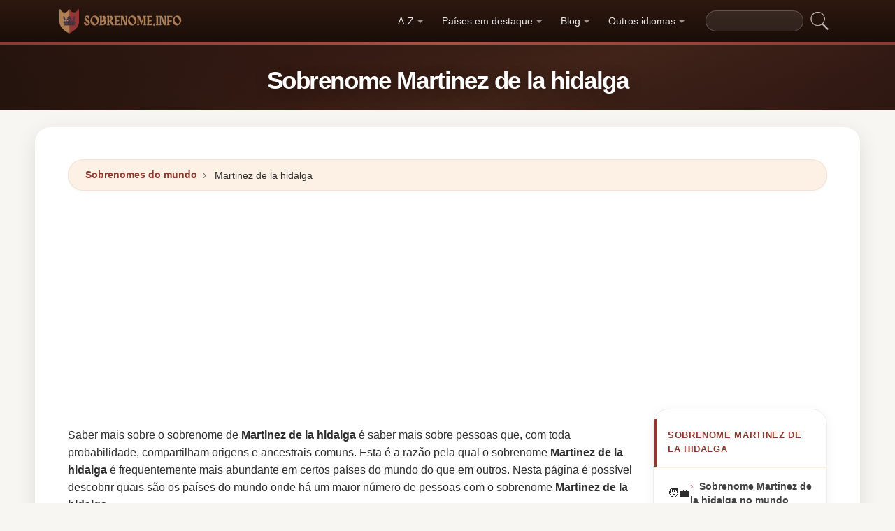

--- FILE ---
content_type: text/html; charset=UTF-8
request_url: https://sobrenome.info/sobrenome-martinez_de_la_hidalga
body_size: 17704
content:


<!DOCTYPE html>
<html lang="pt"  >

<head>
<meta charset="utf-8">
<meta name="viewport" content="width=device-width, initial-scale=1, shrink-to-fit=no">
<title>Sobrenome Martinez de la hidalga ✅ 2026</title>
<meta name="description" content="Descubra quantos Martinez de la hidalga está em todos os países do mundo em 2026.✅ Todos os últimos dados sobre o sobrenome Martinez de la hidalga.">
<meta property="og:title" content="Sobrenome Martinez de la hidalga ✅ 2026" >
<meta property="og:description" content="Descubra quantos Martinez de la hidalga está em todos os países do mundo em 2026.✅ Todos os últimos dados sobre o sobrenome Martinez de la hidalga."><meta property="og:url" content="https://sobrenome.info/sobrenome-martinez_de_la_hidalga">
<meta property="og:type" content="article">
<meta property="og:site_name" content="sobrenome.info">
<meta property="og:image" content="https://sobrenome.info/ogimage/martinez_de_la_hidalga.jpg" />
<meta name="twitter:card" content="summary_large_image" />
<meta name="twitter:title" content="Sobrenome Martinez de la hidalga ✅ 2026" />
<meta name="twitter:description" content="Descubra quantos Martinez de la hidalga está em todos os países do mundo em 2026.✅ Todos os últimos dados sobre o sobrenome Martinez de la hidalga." /><meta name="twitter:image" content="https://sobrenome.info/ogimage/martinez_de_la_hidalga.jpg" />



<!-- Preconnect orígenes críticos -->
<link rel="preconnect" href="https://pagead2.googlesyndication.com" crossorigin>
<link rel="preconnect" href="https://fonts.gstatic.com" crossorigin>
<link rel="preconnect" href="https://fundingchoicesmessages.google.com" crossorigin>

<!-- Flags CSS con carga diferida -->
<link rel="preload" href="https://sobrenome.info/flagstripe/flags.css" as="style" onload="this.onload=null;this.rel='stylesheet'">
<noscript><link rel="stylesheet" href="https://sobrenome.info/flagstripe/flags.css"></noscript>

<!-- Favicons optimizados (solo esenciales) -->
<link rel="icon" type="image/png" sizes="32x32" href="https://sobrenome.info/favicon/favicon-32x32.png">
<link rel="icon" type="image/png" sizes="16x16" href="https://sobrenome.info/favicon/favicon-16x16.png">
<link rel="apple-touch-icon" sizes="180x180" href="https://sobrenome.info/favicon/apple-icon-180x180.png">
<link rel="manifest" href="https://sobrenome.info/favicon/manifest.json">
<meta name="theme-color" content="#ffffff">
<base href="https://sobrenome.info/">

<!-- ESTILOS DEL TEMA: Diseño espectacular temática apellidos/linaje -->
<style>
.article-content a:hover,.breadcrumb-item a:hover,main a:hover{text-decoration:underline}.faq-section,.vl{content-visibility:auto}.breadcrumb,.list-unstyled,.nav-list,.pagination,ol.row{list-style:none}.az-nav-item,.card2 .card-header,.desplegable-item,.hero-stat-label{text-transform:uppercase}.nav-menu,.nav-toggle{margin-left:auto}.desplegable-menu,.dropdown-menu,main{box-shadow:var(--shadow-lg)}.dropdown-item,.nav-list-item>a{text-decoration:none;font-size:.875rem}.btn,img{vertical-align:middle}.badge,.btn{white-space:nowrap}*,.form-control,::after,::before{box-sizing:border-box}.line-clamp-2,.related-item span{-webkit-line-clamp:2}:root{--primary:#8B3A2F;--primary-dark:#6B2920;--primary-light:#A85040;--secondary:#1A0E08;--secondary-light:#2D1810;--accent:#FDF0E5;--accent-warm:#FBE8D8;--white:#fff;--gray-50:#FAFAFA;--gray-100:#F5F5F5;--gray-200:#EEEEEE;--gray-300:#E0E0E0;--gray-500:#757575;--gray-700:#424242;--gray-900:#1A1A1A;--shadow-sm:0 1px 3px rgba(0,0,0,0.05);--shadow-md:0 4px 16px rgba(0,0,0,0.07);--shadow-lg:0 8px 30px rgba(0,0,0,0.1);--shadow-xl:0 20px 60px rgba(0,0,0,0.12);--radius-sm:8px;--radius-md:14px;--radius-lg:22px;--radius-xl:32px;--transition-fast:0.15s cubic-bezier(0.4,0,0.2,1);--transition-base:0.25s cubic-bezier(0.4,0,0.2,1);--primary-color:#8B3A2F;--secondary-color:#1A0E08}body{margin:0;font-family:-apple-system,BlinkMacSystemFont,"Segoe UI",Roboto,"Helvetica Neue",sans-serif;font-size:1rem;line-height:1.6;color:#2d2d2d;background-color:#f8f6f3;-webkit-font-smoothing:antialiased;-moz-osx-font-smoothing:grayscale}img{max-width:100%;height:auto;border-style:none;loading:lazy;decoding:async}header{background:linear-gradient(90deg,var(--primary) 0,var(--primary-light) 50%,var(--primary) 100%);height:4px;display:block}main{padding:2rem;max-width:1180px;margin:1.5rem auto 2rem;background-color:var(--white);border-radius:var(--radius-lg)}.vl{contain-intrinsic-size:auto 50px;contain:layout style paint}.visible{}.list-item{contain:layout paint}.collapse,.dropdown-menu,.hero h1::after,.hero-mini h1::after,.hidden,.hidden-item,ul.list-unstyled .list-item::before{display:none}.visible-item,ol.row>li{display:list-item}.desplegable-menu.col2,.dropdown-menu.col2{-webkit-column-count:2;-moz-column-count:2;column-count:2}.desplegable-menu.col3,.dropdown-menu.col3{-webkit-column-count:3;-moz-column-count:3;column-count:3}.desplegable-menu{display:none;border:1px solid var(--gray-200);border-radius:var(--radius-md);position:absolute;background-color:#fff;z-index:999;transition:opacity var(--transition-fast)}.desplegable-menu.show{display:block;opacity:1}.desplegable-item{text-decoration:none;color:var(--gray-700);display:block;border-radius:var(--radius-sm);transition:background-color var(--transition-fast),color var(--transition-fast)}.desplegable-item:hover,.dropdown-item:hover{background-color:var(--accent);color:var(--primary)}.desplegable{position:relative;display:inline-block}.nav-main{display:flex;align-items:center;padding:.5rem 0;min-height:60px}.nav-logo{display:inline-flex;align-items:center;text-decoration:none;margin-right:auto;transition:opacity var(--transition-fast)}.fluix,.nav-logo:hover{opacity:.85}.nav-logo img{height:35px;width:175px;aspect-ratio:5}.nav-toggle{display:none;background:0 0;border:none;cursor:pointer;padding:10px;border-radius:var(--radius-sm)}.nav-toggle:hover{background:rgba(255,255,255,.1)}.nav-toggle-icon{display:block;width:22px;height:2px;background:#fff;position:relative;transition:background .3s}.nav-list,.nav-menu,.search-container form{display:flex;align-items:center}.nav-toggle-icon::after,.nav-toggle-icon::before{content:'';display:block;width:22px;height:2px;background:#fff;position:absolute;left:0;transition:transform .3s cubic-bezier(.4,0,.2,1),top .3s cubic-bezier(.4,0,.2,1)}.nav-toggle-icon::before{top:-6px}.nav-toggle-icon::after{top:6px}.nav-toggle[aria-expanded=true] .nav-toggle-icon{background:0 0}.nav-toggle[aria-expanded=true] .nav-toggle-icon::before{top:0;transform:rotate(45deg)}.nav-toggle[aria-expanded=true] .nav-toggle-icon::after{top:0;transform:rotate(-45deg)}.nav-list{margin:0;padding:0;gap:2px}.card .overflow-hidden,.nav-list-item{position:relative}.nav-list-item>a{color:rgba(255,255,255,.9);padding:.5rem .85rem;display:block;font-weight:500;border-radius:var(--radius-sm);transition:color var(--transition-fast),background-color var(--transition-fast),transform var(--transition-fast)}.nav-list-item>a:focus,.nav-list-item>a:hover{color:#fff;background-color:rgba(255,255,255,.12);transform:translateY(-1px)}.nav-list-item>a.dropdown-toggle::after{content:'';display:inline-block;width:0;height:0;margin-left:5px;vertical-align:middle;border-top:4px solid currentColor;border-right:4px solid transparent;border-left:4px solid transparent;opacity:.6;transition:transform var(--transition-fast)}.nav-list-item>a.dropdown-toggle[aria-expanded=true]::after{transform:rotate(180deg)}.dropdown-menu{position:absolute;top:calc(100% + 8px);left:0;z-index:1000;min-width:13rem;padding:.5rem;background:#fff;border:1px solid var(--gray-200);border-radius:var(--radius-md);opacity:0;transform:translateY(-4px);transition:opacity var(--transition-fast),transform var(--transition-fast)}.dropdown-menu.show{display:block;opacity:1;transform:translateY(0)}.dropdown-item{display:flex;align-items:center;gap:.5rem;padding:.5rem .75rem;color:var(--gray-700);border-radius:var(--radius-sm);transition:background-color var(--transition-fast),color var(--transition-fast)}.dropdown-item img{flex-shrink:0}.search-container{margin-left:1rem}.search-container input[type=text]{padding:.4rem .85rem;border:1px solid rgba(255,255,255,.2);border-radius:20px;background:rgba(255,255,255,.08);color:#fff;font-size:.85rem;width:140px;transition:width .3s,background .2s,border-color .2s,box-shadow .2s}.search-container input[type=text]:focus{width:200px;background:rgba(255,255,255,.15);border-color:rgba(255,255,255,.4);outline:0;box-shadow:0 0 0 3px rgba(255,255,255,.08)}.search-container input[type=text]::placeholder{color:rgba(255,255,255,.4)}.search-container .btn{background:0 0;border:none;padding:4px 8px;cursor:pointer;opacity:.7;transition:opacity var(--transition-fast)}.card2 .list-unstyled li a:hover::before,.search-container .btn:hover{opacity:1}@media(max-width:991.98px){.nav-toggle{display:flex;align-items:center;justify-content:center}.nav-menu{display:none;position:absolute;top:100%;left:0;right:0;background:var(--secondary);padding:1rem;flex-direction:column;align-items:stretch;z-index:1000;border-top:1px solid rgba(255,255,255,.08);box-shadow:var(--shadow-xl)}.nav-menu.show{display:flex;animation:.25s slideDown}.nav-list{flex-direction:column;width:100%;gap:0}.nav-list-item>a{padding:.85rem 1.25rem;border-radius:var(--radius-sm);border-bottom:none;margin-bottom:2px}.nav-list-item>a:hover{background:rgba(255,255,255,.08)}.dropdown-menu{position:static;box-shadow:none;border:none;background:rgba(255,255,255,.04);border-radius:var(--radius-sm);padding:.25rem .5rem;margin:.25rem 0 .5rem 1rem;opacity:1;transform:none}.dropdown-item{color:rgba(255,255,255,.8);padding:.5rem .75rem}.dropdown-item:hover{background:rgba(255,255,255,.1);color:#fff}.search-container{margin:.75rem 0 0;width:100%}.search-container input[type=text]{width:100%;background:rgba(255,255,255,.1)}.search-container input[type=text]:focus{width:100%}}.container,[class*=col-]{padding-right:15px;padding-left:15px}@keyframes slideDown{from{opacity:0;transform:translateY(-8px)}to{opacity:1;transform:translateY(0)}}.container{width:100%;max-width:1140px;margin-right:auto;margin-left:auto}.grid-sidebar,.row{display:flex;flex-wrap:wrap;margin-right:-15px;margin-left:-15px}[class*=col-]{position:relative;width:100%}.col-6,.col-xs-6{flex:0 0 50%;max-width:50%}.col-12{flex:0 0 100%;max-width:100%}@media (min-width:1200px){.col-xl-3{flex:0 0 25%;max-width:25%}.col-xl-4{flex:0 0 33.333333%;max-width:33.333333%}.col-xl-6{flex:0 0 50%;max-width:50%}.col-xl-9{flex:0 0 75%;max-width:75%}}.g-3{gap:1rem}.g-4{gap:1.5rem}.g-5{gap:3rem}.grid-sidebar>.content-main,.grid-sidebar>.content-sidebar{flex:0 0 100%;max-width:100%;padding-right:15px;padding-left:15px}.m-0{margin:0!important}.m-1{margin:.25rem!important}.m-2{margin:.5rem!important}.m-3{margin:1rem!important}.m-4{margin:1.5rem!important}.m-5{margin:3rem!important}.ml-auto,.mx-auto{margin-left:auto!important}.mr-auto,.mx-auto{margin-right:auto!important}.mt-1{margin-top:.25rem!important}.mt-2{margin-top:.5rem!important}.mt-3{margin-top:1rem!important}.mt-4{margin-top:1.5rem!important}.mt-5{margin-top:3rem!important}.mb-0{margin-bottom:0!important}.mb-1{margin-bottom:.25rem!important}.mb-2{margin-bottom:.5rem!important}.mb-3{margin-bottom:1rem!important}.mb-4{margin-bottom:1.5rem!important}.mb-5{margin-bottom:3rem!important}.my-1{margin-top:.25rem!important;margin-bottom:.25rem!important}.my-2{margin-top:.5rem!important;margin-bottom:.5rem!important}.my-3{margin-top:1rem!important;margin-bottom:1rem!important}.my-4{margin-top:1.5rem!important;margin-bottom:1.5rem!important}.my-5{margin-top:3rem!important;margin-bottom:3rem!important}.p-0{padding:0!important}.p-1{padding:.25rem!important}.p-2{padding:.5rem!important}.p-3{padding:1rem!important}.p-4{padding:1.5rem!important}.p-5{padding:3rem!important}.pt-1{padding-top:.25rem!important}.pt-2{padding-top:.5rem!important}.pt-3{padding-top:1rem!important}.pt-4{padding-top:1.5rem!important}.pt-5{padding-top:3rem!important}.pb-1{padding-bottom:.25rem!important}.pb-2{padding-bottom:.5rem!important}.pb-3{padding-bottom:1rem!important}.pb-4{padding-bottom:1.5rem!important}.pb-5{padding-bottom:3rem!important}.px-1{padding-left:.25rem!important;padding-right:.25rem!important}.px-2{padding-left:.5rem!important;padding-right:.5rem!important}.px-3{padding-left:1rem!important;padding-right:1rem!important}.px-4{padding-left:1.5rem!important;padding-right:1.5rem!important}.px-5{padding-left:3rem!important;padding-right:3rem!important}.py-1{padding-top:.25rem!important;padding-bottom:.25rem!important}.py-2{padding-top:.5rem!important;padding-bottom:.5rem!important}.py-3{padding-top:1rem!important;padding-bottom:1rem!important}.py-4{padding-top:1.5rem!important;padding-bottom:1.5rem!important}.py-5{padding-top:3rem!important;padding-bottom:3rem!important}.text-center{text-align:center!important}.text-start{text-align:left!important}.text-end{text-align:right!important}.ad-fallback,.btn,.btn-block,.desplegable-item,.hero,.hero-stat{text-align:center}.text-white,.text-white a{color:#fff!important}.text-muted{color:#6c757d!important}.d-none{display:none!important}.d-block{display:block!important}.d-flex{display:flex!important}.d-inline{display:inline!important}.d-inline-block{display:inline-block!important}@media (min-width:576px){.col-sm-6{flex:0 0 50%;max-width:50%}.col-sm-9{flex:0 0 75%;max-width:75%}.col-sm-12{flex:0 0 100%;max-width:100%}.d-sm-none{display:none!important}.d-sm-block{display:block!important}.d-sm-flex{display:flex!important}}@media (min-width:768px){.col-md-4{flex:0 0 33.333333%;max-width:33.333333%}.col-md-6{flex:0 0 50%;max-width:50%}.col-md-9{flex:0 0 75%;max-width:75%}.col-md-12{flex:0 0 100%;max-width:100%}.d-md-none{display:none!important}.d-md-block{display:block!important}.d-md-flex{display:flex!important}}@media (min-width:992px){.col-lg-3,.grid-sidebar>.content-sidebar{flex:0 0 25%;max-width:25%}.col-lg-4{flex:0 0 33.333333%;max-width:33.333333%}.col-lg-6{flex:0 0 50%;max-width:50%}.col-lg-8{flex:0 0 66.666667%;max-width:66.666667%}.col-lg-9,.grid-sidebar>.content-main{flex:0 0 75%;max-width:75%}.col-lg-12{flex:0 0 100%;max-width:100%}.d-lg-none{display:none!important}.d-lg-block{display:block!important}.d-lg-flex{display:flex!important}}.align-items-center{align-items:center!important}.align-items-start{align-items:flex-start!important}.align-items-end{align-items:flex-end!important}.justify-content-center{justify-content:center!important}.justify-content-between{justify-content:space-between!important}.justify-content-end{justify-content:flex-end!important}.flex-wrap{flex-wrap:wrap!important}.flex-grow-1{flex-grow:1!important}.flex-column{flex-direction:column!important}.sticky-top{position:sticky!important;top:1.5rem!important}.list-unstyled{padding-left:0;margin:0}.btn,.btn-lg{padding:.5rem 1rem}.rounded{border-radius:.25rem!important}.rounded-5{border-radius:2rem!important}.border-0{border:0!important}.shadow-sm{box-shadow:var(--shadow-sm,0 1px 3px rgba(0,0,0,.05))!important}.shadow{box-shadow:var(--shadow-md,0 4px 16px rgba(0,0,0,.07))!important}.shadow-lg{box-shadow:var(--shadow-lg,0 8px 30px rgba(0,0,0,.1))!important}.w-100{width:100%!important}.w-auto{width:auto!important}.overflow-hidden{overflow:hidden!important}.fw-semibold{font-weight:600!important}.fw-medium{font-weight:500!important}.breadcrumb-item a,.btn{text-decoration:none;font-weight:500}.text-dark{color:#212529!important}.gap-4{gap:1.5rem!important}.btn-sm{border-radius:.2rem}.btn-lg{font-size:1.125rem;border-radius:.3rem}.btn-outline-light{color:#fff;border-color:rgba(255,255,255,.5);background:0 0}.btn-outline-light:hover{background:rgba(255,255,255,.15);border-color:#fff}.rounded-top-5{border-top-left-radius:2rem!important;border-top-right-radius:2rem!important}.opacity-75{opacity:.75!important}.opacity-50{opacity:.5!important}.h1{font-size:2.5rem}.h2{font-size:2rem}.h3{font-size:1.75rem}.h4{font-size:1.5rem}.h5{font-size:1.25rem}.h6{font-size:1rem}.btn,.card-title{font-size:.95rem}.bg-white{background-color:#fff!important}.bg-opacity-10{background-color:rgba(255,255,255,.1)!important}.me-1{margin-right:.25rem!important}.me-2{margin-right:.5rem!important}.ms-1{margin-left:.25rem!important}.ms-2{margin-left:.5rem!important}.h-100{height:100%!important}.border-1{border:1px solid rgba(0,0,0,.125)!important}.border-bottom{border-bottom:1px solid rgba(0,0,0,.125)!important}.form-control{color:var(--gray-900,#1a1a2e);background-clip:padding-box;border:1px solid var(--gray-300,#e0e0e0);border-radius:var(--radius-sm,8px)}.form-control:focus{color:var(--gray-900,#1a1a2e);background-color:#fff;border-color:var(--primary,#8b3a2f);box-shadow:0 0 0 3px rgba(139,58,47,.12)}.btn{display:inline-block;user-select:none;border:1px solid transparent;line-height:1.5;border-radius:var(--radius-sm,8px);transition:transform .15s,box-shadow .15s,background-color .15s;cursor:pointer;letter-spacing:.01em}.btn-block,.collapse.show{display:block}.card-header,.card-title{font-weight:700;color:var(--secondary,#1a0e08)}.btn-primary,.dropdown-item,.text-decoration-none{text-decoration:none!important}.breadcrumb{display:flex;flex-wrap:wrap;margin-bottom:1rem;background:var(--accent,#fdf0e5);border-radius:var(--radius-md,14px)}.accordion .card-header,.card-header{background-color:var(--gray-50,#fafafa)}.accordion .card,.card{border:1px solid var(--gray-200,#eee);border-radius:var(--radius-md,14px)}.accordion .card-header,.card-header{border-bottom:1px solid var(--gray-200,#eee)}.breadcrumb-item+.breadcrumb-item::before{display:inline-block;padding-right:.5rem;padding-left:.5rem;color:var(--gray-500,#757575);content:"\203A";font-size:1.1em}.article-content a,.breadcrumb-item a,.card2 .list-unstyled li a:hover,.related-item:hover span{color:var(--primary,#8b3a2f)}.breadcrumb-item.active{color:var(--gray-500,#757575)}.accordion .card{transition:box-shadow .15s}.accordion .card:hover{box-shadow:var(--shadow-sm,0 1px 3px rgba(0,0,0,.05))}.accordion .card-body,.card2 .list-unstyled li a,.related-item,.related-item span{color:var(--gray-700,#424242)}.card{position:relative;display:flex;flex-direction:column;min-width:0;word-wrap:break-word}.card img{transition:transform .35s cubic-bezier(.4,0,.2,1)}@media(hover:hover) and (pointer:fine){.card:hover img{transform:scale(1.06)}}.card-header{margin-bottom:0}.card-body{flex:1 1 auto;padding:1.25rem}.card-title{line-height:1.4;margin:0}.badge-primary,.page-item .page-link:hover{background:var(--primary,#8b3a2f);color:#fff}.pagination{display:flex;padding-left:0;gap:.25rem;flex-wrap:wrap}.page-item .page-link,.page-item>span.page-link{display:inline-flex;align-items:center;justify-content:center;min-width:2.25rem;height:2.25rem;padding:.375rem .75rem;font-size:.875rem;font-weight:600;color:var(--primary,#8b3a2f);background:var(--white,#fff);border:1px solid var(--gray-200,#eee);border-radius:50px;text-decoration:none;transition:.15s}.page-item .page-link:hover{border-color:var(--primary,#8b3a2f);transform:translateY(-1px);box-shadow:0 4px 12px rgba(139,58,47,.2)}.page-item.active .page-link,.page-item.active>span.page-link{background:var(--primary,#8b3a2f);border-color:var(--primary,#8b3a2f);color:#fff;box-shadow:0 4px 12px rgba(139,58,47,.25)}.page-item.disabled .page-link,.page-item.disabled>span.page-link{color:var(--gray-500,#757575);pointer-events:none;opacity:.6}.badge{display:inline-flex;align-items:center;padding:.35rem .75rem;font-size:.75rem;font-weight:600;line-height:1;border-radius:50px}.line-clamp-2,.line-clamp-3{display:-webkit-box;-webkit-box-orient:vertical;overflow:hidden}.top-0{top:0!important}.end-0{right:0!important}.start-0{left:0!important}.z-3{z-index:3!important}.hero-content,.list-item[style*="--pct"]>*{z-index:1;position:relative}.object-fit-cover{object-fit:cover!important}.line-clamp-3{-webkit-line-clamp:3}.small{font-size:.875rem!important}.sr-only{position:absolute;width:1px;height:1px;padding:0;margin:-1px;overflow:hidden;clip:rect(0,0,0,0);border:0}.alert,.form-group,h2{margin-bottom:1rem}.article-content img,.img-fluid{max-width:100%;height:auto}.article-content{line-height:1.8;font-size:1.05rem}.article-content h2{font-size:1.6rem;margin-top:2rem;margin-bottom:1rem}.article-content h3{font-size:1.3rem;margin-top:1.5rem;margin-bottom:.75rem}.card2 .list-unstyled li a,.form-group label{display:block;font-size:.9rem;font-weight:600}.article-content p{margin-bottom:1.25rem}.article-content blockquote,.article-content img{margin:1.5rem 0;border-radius:var(--radius-sm,8px)}.article-content blockquote{border-left:4px solid var(--primary,#8b3a2f);background:var(--accent,#fdf0e5);padding:1rem 1.5rem;font-style:italic;color:var(--gray-700,#424242)}.article-content ol,.article-content ul{margin-bottom:1.5rem;padding-left:2rem}.article-content li,.form-group label{margin-bottom:.4rem}.article-content a{font-weight:600}.form-group label{color:var(--secondary,#1a0e08)}.form-control{display:block;width:100%;padding:.6rem 1rem;font-size:1rem;line-height:1.5;color:var(--gray-700,#424242);background-color:#fff;border:1px solid var(--gray-200,#eee);border-radius:var(--radius-sm,8px);transition:border-color .15s,box-shadow .15s}.form-control:focus{border-color:var(--primary,#8b3a2f);outline:0;box-shadow:0 0 0 3px rgba(139,58,47,.1)}textarea.form-control{resize:vertical;min-height:120px}.alert{position:relative;padding:1rem 1.25rem;border-radius:var(--radius-sm,8px);font-size:.95rem;font-weight:500}.alert-success{color:#1a5928;background-color:#e8f5e9;border:1px solid #c8e6c9}.alert-danger{color:#7f1d1d;background-color:#fef2f2;border:1px solid #fecaca}.btn-primary{display:inline-flex;align-items:center;justify-content:center;color:#fff!important;background:linear-gradient(145deg,var(--primary,#8b3a2f) 0,var(--primary-dark,#6b2920) 100%);border:none;border-radius:var(--radius-sm,8px);padding:.65rem 1.5rem;font-weight:700;font-size:.95rem;cursor:pointer;box-shadow:0 4px 12px rgba(139,58,47,.25);transition:.2s cubic-bezier(.4,0,.2,1)}.btn-primary:hover{transform:translateY(-2px);box-shadow:0 6px 20px rgba(139,58,47,.35)}.btn-sm{padding:.4rem 1rem!important;font-size:.8rem!important}.rounded-pill{border-radius:50px!important}.rounded{border-radius:var(--radius-sm,8px)!important}.text-muted{color:var(--gray-500,#757575)!important}.text-dark{color:var(--secondary,#1a0e08)!important}.font-weight-bold,.fw-bold{font-weight:700!important}.gap-1{gap:.25rem!important}.gap-2{gap:.5rem!important}.gap-3{gap:1rem!important}.position-relative{position:relative!important}.position-absolute{position:absolute!important}.card .overflow-hidden::after{content:'';position:absolute;bottom:0;left:0;right:0;height:40%;background:linear-gradient(to top,rgba(0,0,0,.08),transparent);pointer-events:none;z-index:1}.card2 .list-unstyled li a{text-decoration:none;transition:color .15s,transform .15s;line-height:1.4}.card2 .list-unstyled li a:hover{transform:translateX(3px)}.card2 .list-unstyled li a::before{content:'\203A';display:inline-block;margin-right:.5rem;color:var(--primary,#8b3a2f);font-weight:700;opacity:.6;transition:opacity .15s}.card2 .list-unstyled,.related-list{padding:.5rem 0}.related-item{display:flex;align-items:center;gap:.75rem;padding:.6rem 1.25rem;text-decoration:none;transition:background .15s;border-bottom:1px solid var(--gray-100,#f5f5f5)}.related-item:last-child{border-bottom:none}.related-item:hover{background:var(--accent,#fdf0e5);text-decoration:none}.related-item img{width:50px;height:50px;border-radius:var(--radius-sm,8px);object-fit:cover;flex-shrink:0}.related-item span{font-weight:600;font-size:.85rem;line-height:1.35;display:-webkit-box;-webkit-box-orient:vertical;overflow:hidden;transition:color .15s}.media-body a,footer a,main a:link,main a:visited{transition:color var(--transition-fast)}.btn-1,.btn-2,.btn-granate{padding:.7rem 2rem;color:#fff!important;border-radius:50px;font-weight:700;transition:all var(--transition-fast)}.btn-granate,.list-item a{font-size:.95rem;text-decoration:none!important}h1,h2,h3,h4,h5,h6{color:var(--secondary);letter-spacing:-.03em;font-weight:800}h1{font-size:clamp(1.75rem,5vw,2.6rem);line-height:1.1;margin-bottom:.75rem;padding-bottom:.75rem;border-bottom:3px solid var(--primary)}h2{font-size:clamp(1.3rem,3.5vw,1.9rem);line-height:1.2;margin-top:2rem;padding-bottom:.5rem;border-bottom:2px solid var(--gray-200)}h3{font-size:clamp(1.1rem,2.5vw,1.4rem);margin-top:1.5rem}.text-center h1,.text-center>h1,h1.text-center{text-align:center;border-bottom:none;padding-bottom:0}.text-center h1::after,h1.text-center::after{content:'';display:block;width:80px;height:3px;background:linear-gradient(90deg,var(--primary),var(--primary-light));margin:.6rem auto 0;border-radius:2px}main a:link,main a:visited{color:var(--primary);text-decoration:none}main a:hover{color:var(--primary-dark)}.btn-granate{background:linear-gradient(145deg,var(--primary) 0,#6b2920 100%);letter-spacing:.02em;box-shadow:0 4px 15px rgba(139,58,47,.3),inset 0 1px 0 rgba(255,255,255,.15)}.btn-granate:hover{transform:translateY(-3px);box-shadow:0 8px 25px rgba(139,58,47,.4);background:linear-gradient(145deg,var(--primary-light) 0,var(--primary) 100%)}.btn-granate:active{transform:translateY(-1px);box-shadow:0 4px 12px rgba(139,58,47,.3)}.btn-1:hover,.btn-2:hover{transform:translateY(-3px)}.btn-1{background:linear-gradient(145deg,var(--secondary-light) 0,var(--secondary) 100%);text-decoration:none!important;box-shadow:0 4px 15px rgba(26,14,8,.3),inset 0 1px 0 rgba(255,255,255,.1)}.btn-1:hover{box-shadow:0 8px 25px rgba(26,14,8,.4)}.btn-2{background:linear-gradient(145deg,var(--primary) 0,var(--primary-dark) 100%);text-decoration:none!important;box-shadow:0 4px 15px rgba(139,58,47,.25),inset 0 1px 0 rgba(255,255,255,.1)}.ad-fallback-cta,.az-nav-item,.az-nav-item:hover,footer a,footer a:hover{text-decoration:none}.btn-2:hover{box-shadow:0 8px 25px rgba(139,58,47,.35)}.btn-block{display:block;width:100%;padding:.85rem 2rem;font-size:1.05rem}.cajita{margin-bottom:20px;padding-bottom:20px;margin-top:20px;border-bottom:2px solid rgba(255,255,255,.3);color:#fff!important}.breadcrumb{background:var(--accent);border-radius:50px;border:1px solid rgba(139,58,47,.08);padding:.6rem 1.5rem;box-shadow:var(--shadow-sm);font-size:.88rem}.breadcrumb a{font-weight:600;color:var(--primary)!important}.breadcrumb a:hover{text-decoration:underline!important}.page{background:linear-gradient(160deg,#fffdf8 0,#fdf5e8 40%,#fbf0dc 100%);border:1px solid rgba(180,140,60,.12);box-shadow:0 8px 40px rgba(120,80,20,.06);padding:2.5rem;border-radius:var(--radius-xl);position:relative}.page::before{content:'';position:absolute;top:0;left:0;right:0;height:4px;background:linear-gradient(90deg,var(--primary),var(--primary-light),var(--primary));border-radius:var(--radius-xl) var(--radius-xl) 0 0}#video-container,.card2 .card-header,.hero,.list-item{position:relative}.list-item{margin-bottom:2px!important;padding:.6rem 1rem;border-radius:var(--radius-sm);transition:all var(--transition-fast);border-left:3px solid transparent;background:0 0}.card,.card2{border-radius:var(--radius-lg);transition:all var(--transition-base);overflow:hidden}.card,.card2{background:#fff}.card2 .card-header,.media-body a:hover{color:var(--primary)}.list-item a{font-weight:600;color:var(--gray-900)}.list-item .flag{border-radius:2px;box-shadow:0 1px 3px rgba(0,0,0,.15)}ol.row{margin-left:0;padding-left:0;counter-reset:surname-counter}ol.row>li{counter-increment:surname-counter}ol.row>li::before{content:counter(surname-counter);display:inline-flex;align-items:center;justify-content:center;min-width:1.6rem;height:1.6rem;background:var(--gray-100);color:var(--gray-700);font-size:.75rem;font-weight:700;border-radius:50%;margin-right:.5rem;flex-shrink:0}ol.row>li:hover::before{background:var(--primary);color:#fff}.list-item .flag,.list-item img.flag{vertical-align:middle;margin-right:8px}ul.list-unstyled .list-item{border-left:none;padding:.5rem .75rem}.card2{contain:layout style;box-shadow:0 2px 16px rgba(0,0,0,.05);border:1px solid var(--gray-200)}.card2 .card-header{font-weight:800;font-size:.8rem;padding:.9rem 1.25rem;border-bottom:2px solid var(--accent);background:#fff;letter-spacing:.05em}.card .card-title,.card-header{font-weight:700;color:var(--secondary)}.card2 .card-header::before{content:'';position:absolute;left:0;top:0;bottom:0;width:4px;background:var(--primary)}.card2 .list-unstyled li{padding:.5rem 1.25rem;transition:background var(--transition-fast)}.accordion .card-header:hover,.card2 .list-unstyled li:hover{background:var(--accent)}.card{border:1px solid var(--gray-200);box-shadow:var(--shadow-sm)}.card .card-body{padding:1.25rem}.card .card-title{font-size:.95rem;line-height:1.4;margin:0}.card-header{font-size:.85rem;padding:.85rem 1.25rem;border-bottom:1px solid var(--gray-200);background:var(--gray-50)}.media{display:flex;align-items:center;gap:.5rem}.media-body{flex:1;display:flex;align-items:center;gap:.35rem}.media-body a{text-decoration:none!important;font-weight:600;font-size:.9rem;color:var(--gray-700)}.hover{background-size:90%;background-repeat:no-repeat;background-position:center center}@media(hover:hover)and(pointer:fine){.list-item:hover{background:linear-gradient(90deg,var(--accent) 0,transparent 100%);border-left-color:var(--primary);transform:translateX(4px)}.list-item:hover a{color:var(--primary-dark)!important}.card2:hover{box-shadow:0 12px 40px rgba(0,0,0,.1);transform:translateY(-3px);border-color:var(--gray-300)}.card:hover{box-shadow:0 12px 40px rgba(0,0,0,.12);transform:translateY(-4px);border-color:transparent}.hover{transition:transform 150ms ease-out}.hover:hover{transform:scale(1.04)}}.adsbygoogle{display:flex;justify-content:center;align-items:center;min-height:380px}.vert{min-height:600px!important}@media(min-width:768px){.adsbygoogle{display:flex;justify-content:center;align-items:center;min-height:280px}.adsbygoogle-noablate{min-height:126px}}.adsbygoogle-noablate{min-height:67px}.faq-section{contain-intrinsic-size:auto 200px}#video-container{width:100%;padding-bottom:56.25%;height:0;overflow:hidden;border-radius:var(--radius-lg)}#video-container video{position:absolute;top:0;left:0;width:100%;height:100%}.ad-fallback{display:flex;flex-direction:column;align-items:center;justify-content:center;background:var(--gray-50);border:1px solid var(--gray-200);border-radius:var(--radius-lg);padding:20px;height:280px}.ad-fallback-image{max-width:100%;height:auto;border-radius:var(--radius-sm)}.ad-fallback-content{margin-top:10px}.ad-fallback-content h3{font-size:18px;color:var(--gray-900);margin:10px 0}.ad-fallback-content p{font-size:14px;color:var(--gray-500)}.ad-fallback-cta{display:inline-block;margin-top:10px;padding:12px 24px;background:var(--primary);color:#fff;border-radius:50px;font-size:14px;font-weight:600;box-shadow:0 4px 12px rgba(139,58,47,.2)}.ad-fallback-cta:hover{background:var(--primary-dark);color:#fff;transform:translateY(-2px)}.accordion .card{border:1px solid var(--gray-200);border-radius:var(--radius-lg)!important;margin-bottom:.75rem;overflow:hidden;transition:all var(--transition-fast)}.accordion .card:hover{box-shadow:var(--shadow-md);border-color:var(--gray-300)}.accordion .card-header{cursor:pointer;background:#fff;padding:1.1rem 1.5rem 1.1rem 2.5rem;text-transform:none;letter-spacing:0;font-size:1rem;font-weight:700;color:var(--secondary);border-bottom:none;position:relative}.accordion .card-header::before{content:'\203A';position:absolute;left:1rem;top:50%;transform:translateY(-50%) rotate(90deg);font-size:1.4rem;color:var(--primary);font-weight:700;transition:transform var(--transition-fast)}.accordion .card-body{padding:0 1.5rem 1.5rem 2.5rem;line-height:1.8;color:var(--gray-700);font-size:.95rem}footer a{color:rgba(255,255,255,.75)!important}footer a:hover{color:#fff!important}.desplegable{margin:1rem 0}.desplegable-toggle{font-size:.9rem;padding:.5rem 1.5rem;border-radius:50px}.desplegable-menu{border-radius:var(--radius-lg);box-shadow:var(--shadow-xl);border:1px solid var(--gray-200);padding:1rem}.desplegable-item{font-weight:700;font-size:.9rem;padding:10px 14px;border-radius:var(--radius-sm);min-width:2.5rem}.desplegable-item:hover{background:var(--primary);color:#fff!important}.sticky-top{border-radius:var(--radius-lg);overflow:hidden}.hero{background:linear-gradient(160deg,#1a0f0a 0,#2d1810 35%,#3d2218 60%,#2a1510 100%);padding:2.5rem 1rem 2rem;overflow:hidden}.hero::before{content:'';position:absolute;top:-50%;left:-50%;width:200%;height:200%;background:radial-gradient(ellipse at 30% 20%,rgba(139,58,47,.12) 0,transparent 50%),radial-gradient(ellipse at 70% 80%,rgba(90,40,30,.1) 0,transparent 50%);pointer-events:none}.hero::after{content:'';position:absolute;bottom:0;left:0;right:0;height:1px;background:linear-gradient(90deg,transparent,rgba(139,58,47,.5),rgba(255,255,255,.1),rgba(139,58,47,.5),transparent)}.hero-content{max-width:800px;margin:0 auto}.hero h1{color:#fff;font-size:clamp(1.6rem,6vw,3.2rem);font-weight:800;letter-spacing:-.04em;line-height:1.08;margin:0 0 .6rem;border:none;padding:0;text-shadow:0 2px 20px rgba(0,0,0,.3)}.hero-sub{color:rgba(255,255,255,.7);font-size:clamp(.9rem,2.5vw,1.15rem);line-height:1.5;margin:0 auto 1.5rem;font-weight:400;max-width:600px}.hero-search{display:flex;max-width:480px;margin:0 auto 1.8rem;background:rgba(255,255,255,.08);border-radius:60px;border:1px solid rgba(255,255,255,.12);padding:5px;backdrop-filter:blur(4px);-webkit-backdrop-filter:blur(4px);transition:border-color var(--transition-base),box-shadow var(--transition-base)}.hero-search:focus-within{border-color:rgba(139,58,47,.6);box-shadow:0 0 0 4px rgba(139,58,47,.1),0 8px 32px rgba(0,0,0,.3)}.hero-search input{flex:1;background:0 0;border:none;color:#fff;font-size:1rem;padding:.7rem 1.2rem;outline:0;min-width:0}.hero-search input::placeholder{color:rgba(255,255,255,.4)}.hero-search button{background:linear-gradient(145deg,var(--primary) 0,var(--primary-dark) 100%);border:none;color:#fff;padding:.65rem 1.4rem;border-radius:50px;font-weight:700;font-size:.85rem;cursor:pointer;white-space:nowrap;transition:transform var(--transition-fast),box-shadow var(--transition-fast)}.hero-accent,.hero-accent2{border-radius:50%;position:absolute;pointer-events:none}.hero-search button:hover{transform:scale(1.05);box-shadow:0 4px 20px rgba(139,58,47,.4)}.hero-stats{display:flex;justify-content:center;gap:1.5rem;flex-wrap:wrap}.hero-stat-num{display:block;color:#fff;font-size:clamp(1.4rem,4vw,2rem);font-weight:800;letter-spacing:-.03em;line-height:1.2}.hero-stat-label{display:block;color:rgba(255,255,255,.5);font-size:.75rem;font-weight:500;letter-spacing:.08em;margin-top:2px}.hero-accent{top:20%;right:-5%;width:200px;height:200px;background:radial-gradient(circle,rgba(139,58,47,.18) 0,transparent 70%)}.hero-accent2{bottom:10%;left:-8%;width:300px;height:300px;background:radial-gradient(circle,rgba(80,35,20,.2) 0,transparent 70%)}@media(min-width:768px){.hero{padding:4rem 2rem 3rem}.hero-search input{font-size:1.05rem;padding:.8rem 1.5rem}.hero-search button{padding:.75rem 1.8rem;font-size:.9rem}.hero-stats{gap:3rem}}@media(min-width:1024px){.hero{padding:5rem 2rem 4rem}.hero-stats{gap:4rem}.hero-stat-num{font-size:2.2rem}}@media(max-width:768px){main{padding:1rem;margin:1rem .5rem 1.5rem;border-radius:var(--radius-md)}.ad-fallback{height:280px}h1{font-size:1.5rem;border-bottom-width:2px}h2{font-size:1.2rem;border-bottom-width:1px}.page{padding:1.5rem;border-radius:var(--radius-lg)}.list-item{padding:.75rem;min-height:44px;margin-bottom:4px}ol.row>li::before{min-width:1.3rem;height:1.3rem;font-size:.65rem}.btn-1,.btn-2,.btn-granate{padding:.6rem 1.5rem;font-size:.9rem}.card2 .card-header{font-size:.75rem;padding:.75rem 1rem .75rem 1.5rem}.card2 .card-header::before{width:3px}.desplegable-item{padding:12px 16px;min-height:44px;display:flex;align-items:center}.card2 .list-unstyled li:not(.media){padding:.75rem 1.25rem;min-height:44px}.card2 .list-unstyled li.media{min-height:44px;padding-top:.6rem;padding-bottom:.6rem}.page-item .page-link,.page-item>span.page-link{min-width:2.75rem;height:2.75rem}.dropdown-item{padding:.75rem 1rem;min-height:44px}.breadcrumb{overflow-x:auto;white-space:nowrap;-webkit-overflow-scrolling:touch;scrollbar-width:none;flex-wrap:nowrap}.breadcrumb::-webkit-scrollbar{display:none}.form-control{padding:.75rem 1rem;font-size:16px}.sticky-top{position:static!important}}.faq-list,.map-cta{margin:1.5rem 0}.hero-mini{padding:1.5rem 1rem 1.25rem}.hero-mini h1{font-size:clamp(1.3rem,4.5vw,2.2rem);margin-bottom:0;border:none;padding:0}.hero-pais .hero-content{display:flex;align-items:center;justify-content:center;gap:1rem}.hero-pais .hero-flag{width:56px;height:56px;border-radius:50%;object-fit:cover;border:3px solid rgba(255,255,255,.2);box-shadow:0 4px 20px rgba(0,0,0,.3);flex-shrink:0}.hero-pais h1{text-align:left}@media(min-width:768px){.hero-mini{padding:2rem 2rem 1.5rem}.hero-pais .hero-flag{width:72px;height:72px}}.list-item[style*="--pct"]{position:relative;overflow:hidden}.list-item[style*="--pct"]::after{content:'';position:absolute;top:0;left:0;bottom:0;width:var(--pct,0%);background:linear-gradient(90deg,rgba(139,58,47,.07) 0,rgba(139,58,47,.02) 100%);z-index:0;pointer-events:none;border-radius:var(--radius-sm)}.section-divider{border:none;height:2px;background:linear-gradient(90deg,transparent,var(--gray-200),transparent);margin:1.5rem 0}.map-cta{display:flex;align-items:center;justify-content:center;padding:1rem 2rem;background:linear-gradient(160deg,#fffdf8 0,#fdf5e8 100%);border:1px solid rgba(139,58,47,.1);border-radius:var(--radius-lg)}.az-nav,.faq-item summary{display:flex;background:var(--accent)}.faq-item{border:1px solid var(--gray-200);border-radius:var(--radius-md);margin-bottom:.5rem;overflow:hidden}.faq-item summary{padding:1rem 1.25rem;cursor:pointer;font-weight:600;list-style:none;align-items:center;justify-content:space-between}.faq-item summary::-webkit-details-marker{display:none}.faq-item summary::after{content:'';border:solid var(--gray-600);border-width:0 2px 2px 0;padding:3px;transform:rotate(45deg);transition:transform .2s;flex-shrink:0;margin-left:1rem}.faq-item[open] summary::after{transform:rotate(-135deg)}.faq-item summary h3{font-size:.95rem;margin:0;font-weight:600}.faq-item p{padding:1rem 1.25rem;margin:0;border-top:1px solid var(--gray-200);line-height:1.6}.az-nav{flex-wrap:wrap;gap:4px;margin:1.5rem 0;padding:.75rem;border-radius:var(--radius-lg);border:1px solid rgba(139,58,47,.08);justify-content:center}.az-nav-item{display:inline-flex;align-items:center;justify-content:center;min-width:2.1rem;height:2.1rem;font-weight:700;font-size:.8rem;color:var(--gray-700);border-radius:var(--radius-sm);transition:background-color var(--transition-fast),color var(--transition-fast)}.az-nav-item:hover{background:var(--primary);color:#fff!important}@media(max-width:576px){.hero-search,.page{border-radius:var(--radius-md)}main{padding:.75rem;margin:.5rem .25rem 1rem;border-radius:var(--radius-sm)}.container{padding-right:10px;padding-left:10px}h1{font-size:1.3rem}.hero{padding:2rem .75rem 1.5rem}.hero h1{font-size:1.5rem}.hero-sub{font-size:.85rem}.hero-search{flex-direction:column;gap:8px}.hero-search input{text-align:center;border-radius:50px}.hero-search button{width:100%;border-radius:50px;padding:.7rem}.hero-stats{gap:1rem}.hero-stat-num{font-size:1.2rem}.btn-1,.btn-2,.btn-granate{padding:.55rem 1.2rem;font-size:.85rem}.btn-block,.map-cta{padding:.75rem 1rem}.page{padding:1.25rem}.az-nav{gap:2px;padding:.5rem}.az-nav-item{min-width:2rem;height:2rem;font-size:.7rem}}@media(max-width:480px){.desplegable-menu.col3,.dropdown-menu.col3{column-count:2}.list-item.col-lg-4,.list-item.col-lg-6{flex:0 0 100%;max-width:100%}.breadcrumb{font-size:.8rem;padding:.5rem 1rem}.az-nav-item{min-width:calc((100% - 50px)/ 13);height:2.5rem}}
</style>    <link rel="canonical" href="https://sobrenome.info/sobrenome-martinez_de_la_hidalga" />
    <link rel="alternate" hreflang="es" href="https://apellidos.de/apellido-martinez_de_la_hidalga" />
    <link rel="alternate" hreflang="en" href="https://surnam.es/martinez_de_la_hidalga-surname" />
    <link rel="alternate" hreflang="fr" href="https://nomsdefamille.net/nom-martinez_de_la_hidalga" />
    <link rel="alternate" hreflang="de" href="https://nachnamen.net/nachname-martinez_de_la_hidalga" />
    <link rel="alternate" hreflang="it" href="https://cognome.eu/cognome-martinez_de_la_hidalga" />
    <link rel="alternate" hreflang="pt" href="https://sobrenome.info/sobrenome-martinez_de_la_hidalga" />
    <link rel="alternate" hreflang="pl" href="https://nazwiska.net/nazwisko-martinez_de_la_hidalga" />
    <link rel="alternate" hreflang="nl" href="https://familienamen.net/familienaam-martinez_de_la_hidalga" />
    <link rel="alternate" hreflang="ca" href="https://cognoms.es/cognom-martinez_de_la_hidalga" />
    <link rel="alternate" hreflang="ro" href="https://numedefamilie.eu/nume-martinez_de_la_hidalga" />
    <link rel="alternate" hreflang="sv" href="https://efternamn.net/efternamn-martinez_de_la_hidalga" />
    <link rel="alternate" hreflang="da" href="https://efternavne.com/efternavn-martinez_de_la_hidalga" />
    <link rel="alternate" hreflang="hu" href="https://vezeteknevek.com/vezeteknev-martinez_de_la_hidalga" />
    <link rel="alternate" hreflang="cs" href="https://prijmeni.eu/prijmeni-martinez_de_la_hidalga" />
    <link rel="alternate" hreflang="fi" href="https://sukunimet.com/sukunimi-martinez_de_la_hidalga" />
    <link rel="alternate" hreflang="tr" href="https://soyadlari.com/soyad-martinez_de_la_hidalga" />
    <link rel="alternate" hreflang="x-default" href="https://surnam.es/martinez_de_la_hidalga-surname" />
        </head>
    <body>

    <nav style="background:linear-gradient(180deg,#2D1810 0%,#1A0E08 100%);position:relative">
      <div class="container">
        <div class="nav-main">
      <a class="nav-logo" href="https://sobrenome.info">
  <img src="logo/pt.webp" width="175" height="35" alt="sobrenome.info logo">
</a>        <button class="nav-toggle" type="button" aria-controls="navbarResponsive" aria-expanded="false" aria-label="Toggle navigation">
          <span class="nav-toggle-icon"></span>
        </button>

        <div class="nav-menu" id="navbarResponsive">
        <ul class="nav-list">



  <li class="nav-list-item">
                            <a class="dropdown-toggle" id="dropdown07" href="#" aria-expanded="false">A-Z</a>
                            <div class="dropdown-menu col3 dropdown-content" aria-labelledby="dropdown07">
<a class="dropdown-item" title="Sobrenomes com a" href="https://sobrenome.info/sobrenomes-com-a">a</a><a class="dropdown-item" title="Sobrenomes com b" href="https://sobrenome.info/sobrenomes-com-b">b</a><a class="dropdown-item" title="Sobrenomes com c" href="https://sobrenome.info/sobrenomes-com-c">c</a><a class="dropdown-item" title="Sobrenomes com d" href="https://sobrenome.info/sobrenomes-com-d">d</a><a class="dropdown-item" title="Sobrenomes com e" href="https://sobrenome.info/sobrenomes-com-e">e</a><a class="dropdown-item" title="Sobrenomes com f" href="https://sobrenome.info/sobrenomes-com-f">f</a><a class="dropdown-item" title="Sobrenomes com g" href="https://sobrenome.info/sobrenomes-com-g">g</a><a class="dropdown-item" title="Sobrenomes com h" href="https://sobrenome.info/sobrenomes-com-h">h</a><a class="dropdown-item" title="Sobrenomes com i" href="https://sobrenome.info/sobrenomes-com-i">i</a><a class="dropdown-item" title="Sobrenomes com j" href="https://sobrenome.info/sobrenomes-com-j">j</a><a class="dropdown-item" title="Sobrenomes com k" href="https://sobrenome.info/sobrenomes-com-k">k</a><a class="dropdown-item" title="Sobrenomes com l" href="https://sobrenome.info/sobrenomes-com-l">l</a><a class="dropdown-item" title="Sobrenomes com m" href="https://sobrenome.info/sobrenomes-com-m">m</a><a class="dropdown-item" title="Sobrenomes com n" href="https://sobrenome.info/sobrenomes-com-n">n</a><a class="dropdown-item" title="Sobrenomes com o" href="https://sobrenome.info/sobrenomes-com-o">o</a><a class="dropdown-item" title="Sobrenomes com p" href="https://sobrenome.info/sobrenomes-com-p">p</a><a class="dropdown-item" title="Sobrenomes com q" href="https://sobrenome.info/sobrenomes-com-q">q</a><a class="dropdown-item" title="Sobrenomes com r" href="https://sobrenome.info/sobrenomes-com-r">r</a><a class="dropdown-item" title="Sobrenomes com s" href="https://sobrenome.info/sobrenomes-com-s">s</a><a class="dropdown-item" title="Sobrenomes com t" href="https://sobrenome.info/sobrenomes-com-t">t</a><a class="dropdown-item" title="Sobrenomes com u" href="https://sobrenome.info/sobrenomes-com-u">u</a><a class="dropdown-item" title="Sobrenomes com v" href="https://sobrenome.info/sobrenomes-com-v">v</a><a class="dropdown-item" title="Sobrenomes com w" href="https://sobrenome.info/sobrenomes-com-w">w</a><a class="dropdown-item" title="Sobrenomes com x" href="https://sobrenome.info/sobrenomes-com-x">x</a><a class="dropdown-item" title="Sobrenomes com y" href="https://sobrenome.info/sobrenomes-com-y">y</a><a class="dropdown-item" title="Sobrenomes com z" href="https://sobrenome.info/sobrenomes-com-z">z</a>        </div>
</li>

<li class="nav-list-item">
                <a class="dropdown-toggle" id="dropdown08" href="#" aria-expanded="false">Países em destaque</a>
                <div class="dropdown-menu dropdown-content" aria-labelledby="dropdown08"><a class="dropdown-item" href="brasil">
                    <img src="flagstripe/flag_placeholder.png" class="flag flag-br" width="30" height="20"  alt="Brasil" />
                    Brasil</a><a class="dropdown-item" href="china">
                    <img src="flagstripe/flag_placeholder.png" class="flag flag-cn" width="30" height="20"  alt="China" />
                    China</a><a class="dropdown-item" href="alemanha">
                    <img src="flagstripe/flag_placeholder.png" class="flag flag-de" width="30" height="20"  alt="Alemanha" />
                    Alemanha</a><a class="dropdown-item" href="espanha">
                    <img src="flagstripe/flag_placeholder.png" class="flag flag-es" width="30" height="20"  alt="Espanha" />
                    Espanha</a><a class="dropdown-item" href="franca">
                    <img src="flagstripe/flag_placeholder.png" class="flag flag-fr" width="30" height="20"  alt="França" />
                    França</a><a class="dropdown-item" href="reino-unido">
                    <img src="flagstripe/flag_placeholder.png" class="flag flag-gb" width="30" height="20"  alt="Reino Unido" />
                    Reino Unido</a><a class="dropdown-item" href="grecia">
                    <img src="flagstripe/flag_placeholder.png" class="flag flag-gr" width="30" height="20"  alt="Grécia" />
                    Grécia</a><a class="dropdown-item" href="coreia-do-sul">
                    <img src="flagstripe/flag_placeholder.png" class="flag flag-kr" width="30" height="20"  alt="Coreia do Sul" />
                    Coreia do Sul</a><a class="dropdown-item" href="mexico">
                    <img src="flagstripe/flag_placeholder.png" class="flag flag-mx" width="30" height="20"  alt="México" />
                    México</a><a class="dropdown-item" href="portugal">
                    <img src="flagstripe/flag_placeholder.png" class="flag flag-pt" width="30" height="20"  alt="Portugal" />
                    Portugal</a><a class="dropdown-item" href="russia">
                    <img src="flagstripe/flag_placeholder.png" class="flag flag-ru" width="30" height="20"  alt="Rússia" />
                    Rússia</a><a class="dropdown-item" href="estados-unidos-da-america">
                    <img src="flagstripe/flag_placeholder.png" class="flag flag-us" width="30" height="20"  alt="Estados Unidos da América" />
                    Estados Unidos da América</a><a class="dropdown-item" href="https://sobrenome.info/#allcountries">
                <img src="https://sobrenome.info/images/apellido.png" alt="Ver todos os países" width="32" height="32" style="margin-right: 5px;">
                Ver todos os países</a></div></li>
        <li class="nav-list-item">
                            <a class="dropdown-toggle" id="dropdown09" href="#" aria-expanded="false">Blog</a>
                            <div class="dropdown-menu dropdown-content" aria-labelledby="dropdown09">
                            <a  class="dropdown-item" href="https://sobrenome.info/blog/">Início</a>

    <a  class="dropdown-item" href="https://sobrenome.info/blog/sobrenomes">Sobrenomes</a>
    
    <a  class="dropdown-item" href="https://sobrenome.info/blog/origem-dos-sobrenomes">Origem dos sobrenomes</a>
    
    <a  class="dropdown-item" href="https://sobrenome.info/blog/historia-dos-sobrenomes">História dos sobrenomes</a>
    
    <a  class="dropdown-item" href="https://sobrenome.info/blog/significado-dos-sobrenomes">Significado dos sobrenomes</a>
    
    <a  class="dropdown-item" href="https://sobrenome.info/blog/brases-de-familia">Brasões de família</a>
    
    <a  class="dropdown-item" href="https://sobrenome.info/blog/genealogia-familiar">Genealogia familiar</a>
    
    <a  class="dropdown-item" href="https://sobrenome.info/blog/nomes-comuns">Nomes comuns</a>
    
    <a  class="dropdown-item" href="https://sobrenome.info/blog/nomes-raros">Nomes raros</a>
    
    <a  class="dropdown-item" href="https://sobrenome.info/blog/sobrenomes-populares">Sobrenomes populares</a>
    
    <a  class="dropdown-item" href="https://sobrenome.info/blog/sobrenomes-incomuns">Sobrenomes incomuns</a>
    
    <a  class="dropdown-item" href="https://sobrenome.info/blog/sobrenomes-estrangeiros">Sobrenomes estrangeiros</a>
    
    <a  class="dropdown-item" href="https://sobrenome.info/blog/sobrenomes-portugueses">Sobrenomes portugueses</a>
    
    <a  class="dropdown-item" href="https://sobrenome.info/blog/sobrenomes-brasileiros">Sobrenomes brasileiros</a>
    
    <a  class="dropdown-item" href="https://sobrenome.info/blog/pesquisa-genealogica">Pesquisa genealógica</a>
    
    <a  class="dropdown-item" href="https://sobrenome.info/blog/documentos-importantes-na-pesquisa-genealogica">Documentos importantes na pesquisa genealógica</a>
    
    <a  class="dropdown-item" href="https://sobrenome.info/blog/curiosidades-sobre-sobrenomes">Curiosidades sobre sobrenomes</a>
    
    <a  class="dropdown-item" href="https://sobrenome.info/blog/desafios-na-pesquisa-genealogica">Desafios na pesquisa genealógica</a>
    
    <a  class="dropdown-item" href="https://sobrenome.info/blog/descobertas-surpreendentes-na-genealogia-familiar">Descobertas surpreendentes na genealogia familiar</a>
    
    <a  class="dropdown-item" href="https://sobrenome.info/blog/dicas-para-a-pesquisa-genealogica">Dicas para a pesquisa genealógica</a>
    


                            </div>
                        </li>


                        <li class="nav-list-item">
                            <a class="dropdown-toggle" id="dropdown10" href="#" aria-expanded="false">Outros idiomas</a>
                            <div class="dropdown-menu dropdown-content" aria-labelledby="dropdown10">
                            <a class="dropdown-item" href="https://apellidos.de" hreflang="es"><img src="https://sobrenome.info/flagstripe/flag_placeholder.png"  class="flag flag-es" width="30" height="20" alt="Apellidos del Mundo"> Apellidos del Mundo</a>                            <a class="dropdown-item" href="https://surnam.es" hreflang="en"><img src="https://sobrenome.info/flagstripe/flag_placeholder.png"  class="flag flag-uk" width="30" height="20" alt="World Surnames"> World Surnames</a>                            <a class="dropdown-item" href="https://nomsdefamille.net" hreflang="fr"><img src="https://sobrenome.info/flagstripe/flag_placeholder.png" class="flag flag-fr" width="30" height="20" alt="Noms de famille du monde"> Noms de famille du monde</a>                            <a class="dropdown-item" href="https://cognome.eu"><img src="https://sobrenome.info/flagstripe/flag_placeholder.png" class="flag flag-it" width="30" height="20" alt="Cognomi del mondo"> Cognomi del mondo</a>                            <a class="dropdown-item" href="https://nachnamen.net"><img src="https://sobrenome.info/flagstripe/flag_placeholder.png" class="flag flag-de" width="30" height="20" alt="Nachnamen der Welt"> Nachnamen der Welt</a>                            <a class="dropdown-item" href="https://cognoms.es"><img src="https://sobrenome.info/flags/cat.webp"  width="30" height="30" alt="Cognoms del món"> Cognoms del món</a>                                                        <a class="dropdown-item" href="https://nazwiska.net"><img src="https://sobrenome.info/flagstripe/flag_placeholder.png" class="flag flag-pl" width="30" height="20" alt="Nazwiska świata"> Nazwiska świata</a>                            <a class="dropdown-item" href="https://familienamen.net"><img src="https://sobrenome.info/flagstripe/flag_placeholder.png" class="flag flag-nl" width="30" height="20" alt="Achternamen van de wereld"> Achternamen van de wereld</a>                            <a class="dropdown-item" href="https://numedefamilie.eu"><img src="https://sobrenome.info/flagstripe/flag_placeholder.png" class="flag flag-ro" width="30" height="20" alt="Numele de familie din lume"> Numele de familie din lume</a>                            <a class="dropdown-item" href="https://efternamn.net"><img src="https://sobrenome.info/flagstripe/flag_placeholder.png" class="flag flag-sv" width="30" height="20" alt="World Efternamn"> World Efternamn</a>                            <a class="dropdown-item" href="https://efternavne.com"><img src="https://sobrenome.info/flagstripe/flag_placeholder.png" class="flag flag-dk" width="30" height="20" alt="Efternavne i verden"> Efternavne i verden</a>                            <a class="dropdown-item" href="https://vezeteknevek.com"><img src="https://sobrenome.info/flagstripe/flag_placeholder.png" class="flag flag-hu" width="30" height="20" alt="A világ vezetéknevei"> A világ vezetéknevei</a>                            <a class="dropdown-item" href="https://prijmeni.eu"><img src="https://sobrenome.info/flagstripe/flag_placeholder.png" class="flag flag-cz" width="30" height="20" alt="Příjmení světa"> Příjmení světa</a>                            <a class="dropdown-item" href="https://sukunimet.com"><img src="https://sobrenome.info/flagstripe/flag_placeholder.png" class="flag flag-fi" width="30" height="20" alt="Maailman sukunimet"> Maailman sukunimet</a>                            <a class="dropdown-item" href="https://soyadlari.com"><img src="https://sobrenome.info/flagstripe/flag_placeholder.png" class="flag flag-tr" width="30" height="20" alt="Dünyanın Soyadı İsimleri"> Dünyanın Soyadı İsimleri</a>
                            </div>
                        </li>

                    </ul>
                    <div class="search-container">
    <form action="search.php">
      <input type="text" aria-label="Search"  placeholder="" name="q">
      <button class="btn" type="submit"><img src="https://sobrenome.info/images/lupa.png" alt="Search" style="width: 30px; height: 30px;"></button>
    </form>
  </div>
          </div>
      </div>
      </div>
    </nav>
    <header>

</header>

    <section class="hero hero-mini">
      <div class="hero-content">
        <h1>Sobrenome Martinez de la hidalga</h1>
      </div>
    </section>
    <main>
    <div class="container">
        <ol class="breadcrumb">
            <li class="breadcrumb-item">
                <a href="./">Sobrenomes do mundo</a>
            </li>
            <li class="breadcrumb-item">
                Martinez de la hidalga            </li>
        </ol>
        
<!-- horizontal adaptable -->
<ins class="adsbygoogle"
     style="display:block"
     data-ad-client="ca-pub-8178564232918506"
     data-ad-slot="5869545213"
     data-ad-format="auto"
     data-full-width-responsive="true"></ins>
<script>
     (adsbygoogle = window.adsbygoogle || []).push({});
</script>        <div class="row">
            <div class="col-sm-9 col-md-9 col-lg-9 col-xl-9">
            ﻿<p>Saber mais sobre o sobrenome de <b>Martinez de la hidalga</b> é saber mais sobre pessoas que, com toda probabilidade, compartilham origens e ancestrais comuns. Esta é a razão pela qual o sobrenome <b>Martinez de la hidalga</b> é frequentemente mais abundante em certos países do mundo do que em outros. Nesta página é possível descobrir quais são os países do mundo onde há um maior número de pessoas com o sobrenome <b>Martinez de la hidalga</b>.</p>                
<!-- cuasdrado adaptable -->
<ins class="adsbygoogle"
     style="display:block"
     data-ad-client="ca-pub-8178564232918506"
     data-ad-slot="4725732358"
     data-ad-format="auto"
     data-full-width-responsive="true"></ins>
<script>
     (adsbygoogle = window.adsbygoogle || []).push({});
</script>                <h2>O sobrenome de <b>Martinez de la hidalga</b> no mundo</h2>.<p>A globalização é um fenômeno que fez com que os sobrenomes se espalhassem muito mais longe do país de origem, para que pudéssemos encontrar sobrenomes asiáticos na Europa ou sobrenomes americanos na Oceania. O mesmo acontece no caso de <b>Martinez de la hidalga</b>, que, como pode ser visto, é um sobrenome orgulhosamente representado em quase todos os lugares do mundo. Da mesma forma, há países onde o número de pessoas com o sobrenome <b>Martinez de la hidalga</b> é certamente maior do que no resto dos países.</p><h2>O mapa do sobrenome <b>Martinez de la hidalga</b></h2>      
                <div class="visible">
                                        <hr class="section-divider">
                    <div class="map-cta">
                        <a href="mapa-martinez_de_la_hidalga" class="btn btn-granate">Ver mapa del apellido Martinez de la hidalga</a>
                    </div>
                    <p>A oportunidade de descobrir em um mapa mundial quais países têm o maior número de <b>Martinez de la hidalga</b> do mundo é de grande ajuda. Ao nos colocarmos no mapa mundial acima de um determinado país, somos capazes de ver o número exato de pessoas que levam o sobrenome <b>Martinez de la hidalga</b>, para que possamos obter informações precisas sobre todos os <b>Martinez de la hidalga</b> que você pode encontrar atualmente naquele país. Tudo isso também nos ajuda a entender não apenas de onde vem o sobrenome <b>Martinez de la hidalga</b>, mas também como as pessoas cujas origens fazem parte da família com o sobrenome <b>Martinez de la hidalga</b> se mudaram e se mudaram. Da mesma forma, podemos ver em quais países eles se enraizaram e se desenvolveram, e é por isso que se <b>Martinez de la hidalga</b> é nosso sobrenome, é atraente saber para quais outras partes do mundo é possível que um ancestral nosso tenha migrado uma vez. <h2>Países com mais <b>Martinez de la hidalga</b> no mundo</h2>                    
<!-- cuasdrado adaptable -->
<ins class="adsbygoogle"
     style="display:block"
     data-ad-client="ca-pub-8178564232918506"
     data-ad-slot="4725732358"
     data-ad-format="auto"
     data-full-width-responsive="true"></ins>
<script>
     (adsbygoogle = window.adsbygoogle || []).push({});
</script>                </div>
                <ol class="row visible">
    <li class="list-item col-lg-6 mb-2 vl visible-item" style="--pct:100%">
                <img width='30' height='20' src='flagstripe/flag_placeholder.png' class='flag flag-es' alt='Espanha'>
                <a href='espanha'>Espanha</a> (67)
              </li><li class="list-item col-lg-6 mb-2 vl visible-item" style="--pct:1%">
                <img width='30' height='20' src='flagstripe/flag_placeholder.png' class='flag flag-br' alt='Brasil'>
                <a href='brasil'>Brasil</a> (1)
              </li></ol>

<!-- Schema.org JSON-LD para apellido Martinez de la hidalga -->
<script type="application/ld+json">
{
    "@context": "https://schema.org",
    "@type": "WebPage",
    "name": "Distribuição do sobrenome Martinez de la hidalga",
    "description": "Descubra a distribuição mundial do sobrenome Martinez de la hidalga. Presente em 2 países com 68 pessoas registradas.",
    "url": "https://sobrenome.info/sobrenome-martinez_de_la_hidalga",
    "inLanguage": "pt",
    "about": {
        "@type": "Person",
        "name": "Martinez de la hidalga",
        "description": "Mais comum em Espanha"
    },
    "mainEntity": {
        "@type": "Dataset",
        "name": "Distribuição por país do sobrenome Martinez de la hidalga",
        "description": "Encontrado em 2 países. 68 pessoas com este sobrenome"
    }
}
</script>
<script type="application/ld+json">
{
    "@context": "https://schema.org",
    "@type": "BreadcrumbList",
    "itemListElement": [
        {
            "@type": "ListItem",
            "position": 1,
            "name": "Início",
            "item": "https://sobrenome.info"
        },
        {
            "@type": "ListItem",
            "position": 2,
            "name": "Martinez de la hidalga",
            "item": "https://sobrenome.info/sobrenome-martinez_de_la_hidalga"
        }
    ]
}
</script>
<script type="application/ld+json">
{
    "@context": "https://schema.org",
    "@type": "Dataset",
    "name": "Distribuição por país do sobrenome Martinez de la hidalga",
    "description": "Descubra a distribuição mundial do sobrenome Martinez de la hidalga. Presente em 2 países com 68 pessoas registradas.",
    "url": "https://sobrenome.info/sobrenome-martinez_de_la_hidalga",
    "creator": {
        "@type": "Organization",
        "name": "Apellidos del Mundo",
        "url": "https://sobrenome.info"
    },
    "dateModified": "2026-02-02T12:38:48+01:00",
    "spatialCoverage": [
        "Espanha",
        "Brasil"
    ],
    "variableMeasured": {
        "@type": "PropertyValue",
        "name": "Frequência do sobrenome",
        "value": 68,
        "unitText": "pessoas"
    },
    "distribution": [
        {
            "@type": "Place",
            "name": "Espanha",
            "addressCountry": "ES",
            "additionalProperty": {
                "@type": "PropertyValue",
                "name": "Incidência",
                "value": 67
            }
        },
        {
            "@type": "Place",
            "name": "Brasil",
            "addressCountry": "BR",
            "additionalProperty": {
                "@type": "PropertyValue",
                "name": "Incidência",
                "value": 1
            }
        }
    ]
}
</script>
<script type="application/ld+json">
{
    "@context": "https://schema.org",
    "@type": "ItemList",
    "name": "Países com o sobrenome Martinez de la hidalga",
    "description": "Lista de países ordenados por frequência do sobrenome Martinez de la hidalga",
    "numberOfItems": 2,
    "itemListElement": [
        {
            "@type": "ListItem",
            "position": 1,
            "name": "Espanha (67)",
            "url": "https://sobrenome.info/espanha",
            "additionalProperty": {
                "@type": "PropertyValue",
                "name": "Incidência",
                "value": 67
            }
        },
        {
            "@type": "ListItem",
            "position": 2,
            "name": "Brasil (1)",
            "url": "https://sobrenome.info/brasil",
            "additionalProperty": {
                "@type": "PropertyValue",
                "name": "Incidência",
                "value": 1
            }
        }
    ]
}
</script>
<script type="application/ld+json">
{
    "@context": "https://schema.org",
    "@type": "Organization",
    "name": "Apellidos del Mundo",
    "url": "https://sobrenome.info",
    "description": "Portal especializado no estudo e distribuição mundial de sobrenomes",
    "sameAs": [
        "https://apellidos.de",
        "https://surnam.es",
        "https://nomsdefamille.net"
    ]
}
</script>
<script type="application/ld+json">
{
    "@context": "https://schema.org",
    "@type": "FAQPage",
    "name": "Perguntas frequentes sobre o sobrenome Martinez de la hidalga",
    "mainEntity": [
        {
            "@type": "Question",
            "name": "Em que país é mais comum o sobrenome Martinez de la hidalga?",
            "acceptedAnswer": {
                "@type": "Answer",
                "text": "O sobrenome Martinez de la hidalga é mais comum em Espanha com 67 pessoas registradas."
            }
        },
        {
            "@type": "Question",
            "name": "Em quantos países se encontra o sobrenome Martinez de la hidalga?",
            "acceptedAnswer": {
                "@type": "Answer",
                "text": "O sobrenome Martinez de la hidalga se encontra em 2 países diferentes ao redor do mundo."
            }
        },
        {
            "@type": "Question",
            "name": "Quantas pessoas têm o sobrenome Martinez de la hidalga?",
            "acceptedAnswer": {
                "@type": "Answer",
                "text": "Segundo nossos registros, aproximadamente 68 pessoas têm o sobrenome Martinez de la hidalga no mundo."
            }
        }
    ]
}
</script>
<!-- Fin Schema.org JSON-LD para Martinez de la hidalga -->


<!-- horizontal adaptable -->
<ins class="adsbygoogle"
     style="display:block"
     data-ad-client="ca-pub-8178564232918506"
     data-ad-slot="5869545213"
     data-ad-format="auto"
     data-full-width-responsive="true"></ins>
<script>
     (adsbygoogle = window.adsbygoogle || []).push({});
</script>           <div class="visible">
                    <p>Se você olhar atentamente, neste site apresentamos tudo o que é importante para que você tenha as informações reais de quais países têm o maior número de <b>Martinez de la hidalga</b> em todo o mundo. Também é possível vê-los de forma muito gráfica em nosso mapa, no qual os países com maior número de pessoas com o sobrenome <b>Martinez de la hidalga</b> podem ser vistos pintados com um tom mais forte. Desta forma, e com um simples olhar, você pode facilmente localizar os países nos quais <b>Martinez de la hidalga</b> é o sobrenome mais freqüente, e em que países <b>Martinez de la hidalga</b> é um sobrenome incomum ou inexistente.</p>                    <p>Com o tempo, o sobrenome Martinez de la hidalga passou por algumas mudanças em sua grafia ou pronúncia.</p><p>É comum encontrarmos sobrenomes similares a Martinez de la hidalga. Isso ocorre porque muitas vezes o sobrenome Martinez de la hidalga passou por mutações.</p><p>Nem todos os sobrenomes similares ao sobrenome Martinez de la hidalga têm relação com ele. Às vezes é possível encontrar sobrenomes parecidos com Martinez de la hidalga que têm uma origem e um significado diferentes.</p><p>Discernir se o sobrenome Martinez de la hidalga ou algum dos sobrenomes similares a Martinez de la hidalga veio primeiro nem sempre é fácil. Há muitos motivos que podem ter levado o sobrenome Martinez de la hidalga a ser escrito ou pronunciado de outra forma, dando origem a um novo sobrenome Martinez de la hidalga diferente, mas com uma raiz comum.</p><ol class="row"><li class="list-item col-lg-3 mb-2 vl"><a href='sobrenome-martinez_de_lahidalga'>Martinez de lahidalga</a></li><li class="list-item col-lg-3 mb-2 vl"><a href='sobrenome-martinez_de_la_riva'>Martinez de la riva</a></li><li class="list-item col-lg-3 mb-2 vl"><a href='sobrenome-martinez_de_la_plaza'>Martinez de la plaza</a></li><li class="list-item col-lg-3 mb-2 vl"><a href='sobrenome-martinez_de_la_cuadra'>Martinez de la cuadra</a></li><li class="list-item col-lg-3 mb-2 vl"><a href='sobrenome-martinez_de_la_escalera'>Martinez de la escalera</a></li><li class="list-item col-lg-3 mb-2 vl"><a href='sobrenome-martinez_de_la_vega'>Martinez de la vega</a></li><li class="list-item col-lg-3 mb-2 vl"><a href='sobrenome-martinez_de_la_casa'>Martinez de la casa</a></li><li class="list-item col-lg-3 mb-2 vl"><a href='sobrenome-martinez_de_la_ossa'>Martinez de la ossa</a></li><li class="list-item col-lg-3 mb-2 vl"><a href='sobrenome-martinez_de_castilla'>Martinez de castilla</a></li><li class="list-item col-lg-3 mb-2 vl"><a href='sobrenome-martinez_de_la_pera'>Martinez de la pera</a></li><li class="list-item col-lg-3 mb-2 vl"><a href='sobrenome-martinez_de_la_hoz'>Martinez de la hoz</a></li><li class="list-item col-lg-3 mb-2 vl"><a href='sobrenome-martinez_de_las_heras'>Martinez de las heras</a></li><li class="list-item col-lg-3 mb-2 vl"><a href='sobrenome-martinez_de_la_pen0a'>Martinez de la peña</a></li><li class="list-item col-lg-3 mb-2 vl"><a href='sobrenome-martinez_de_la_rosa'>Martinez de la rosa</a></li><li class="list-item col-lg-3 mb-2 vl"><a href='sobrenome-martinez_de_lejarza'>Martinez de lejarza</a></li><li class="list-item col-lg-3 mb-2 vl"><a href='sobrenome-martin_de_la_sierra'>Martin de la sierra</a></li><li class="list-item col-lg-3 mb-2 vl"><a href='sobrenome-martinez_de_lapera'>Martinez de lapera</a></li><li class="list-item col-lg-3 mb-2 vl"><a href='sobrenome-martinez_de_icaya'>Martinez de icaya</a></li><li class="list-item col-lg-3 mb-2 vl"><a href='sobrenome-martinez_del_peral'>Martinez del peral</a></li><li class="list-item col-lg-3 mb-2 vl"><a href='sobrenome-martin_de_la_plaza'>Martin de la plaza</a></li><li class="list-item col-lg-3 mb-2 vl"><a href='sobrenome-martinez_de_arenaza'>Martinez de arenaza</a></li><li class="list-item col-lg-3 mb-2 vl"><a href='sobrenome-martinez_del_valle'>Martinez del valle</a></li><li class="list-item col-lg-3 mb-2 vl"><a href='sobrenome-martinez_de_carvajal'>Martinez de carvajal</a></li><li class="list-item col-lg-3 mb-2 vl"><a href='sobrenome-martinez_de_azagra'>Martinez de azagra</a></li><li class="list-item col-lg-3 mb-2 vl"><a href='sobrenome-martinez_de_laguna'>Martinez de laguna</a></li><li class="list-item col-lg-3 mb-2 vl"><a href='sobrenome-martinez_de_la_puente'>Martinez de la puente</a></li><li class="list-item col-lg-3 mb-2 vl"><a href='sobrenome-martinez_de_arenzana'>Martinez de arenzana</a></li><li class="list-item col-lg-3 mb-2 vl"><a href='sobrenome-martinez_de_lagran'>Martinez de lagran</a></li><li class="list-item col-lg-3 mb-2 vl"><a href='sobrenome-martinez_de_villa'>Martinez de villa</a></li><li class="list-item col-lg-3 mb-2 vl"><a href='sobrenome-martin_de_la_vega'>Martin de la vega</a></li><li class="list-item col-lg-3 mb-2 vl"><a href='sobrenome-martinez_de_ilarduia'>Martinez de ilarduia</a></li><li class="list-item col-lg-3 mb-2 vl"><a href='sobrenome-martinez_de_aguillo'>Martinez de aguillo</a></li><li class="list-item col-lg-3 mb-2 vl"><a href='sobrenome-martinez_de_maturana'>Martinez de maturana</a></li><li class="list-item col-lg-3 mb-2 vl"><a href='sobrenome-martinez_de_la_fuente'>Martinez de la fuente</a></li><li class="list-item col-lg-3 mb-2 vl"><a href='sobrenome-martinez_de_mandojana'>Martinez de mandojana</a></li><li class="list-item col-lg-3 mb-2 vl"><a href='sobrenome-martinez_de_madina'>Martinez de madina</a></li><li class="list-item col-lg-3 mb-2 vl"><a href='sobrenome-martinez_de_la_torre'>Martinez de la torre</a></li><li class="list-item col-lg-3 mb-2 vl"><a href='sobrenome-martin_de_la_hinojosa'>Martin de la hinojosa</a></li><li class="list-item col-lg-3 mb-2 vl"><a href='sobrenome-martinez_de_ilarduya'>Martinez de ilarduya</a></li></ol>                </div>
            </div>
            <div class="col-lg-3 visible">
                                <div class="card2 my-3">
                    <p class="card-header">Sobrenome Martinez de la hidalga</p>
                    <ul class="list-unstyled">     
  
 
 
 

 
  
   
   <li class="media py-2 border-bottom">
    <div class="media-body mx-2">🧑‍💼 <a href="https://sobrenomes.top/martinez_de_la_hidalga">Sobrenome Martinez de la hidalga no mundo</a></div>
 </li>
 <li class="media py-2 border-bottom">
    <div class="media-body mx-2">🌍 <a href="https://sobrenome.info/sobrenome-martinez_de_la_hidalga">Sobrenome Martinez de la hidalga no mundo</a></div>
 </li>
<li class="media py-2 border-bottom">
    <div class="media-body mx-2">🏰 <a href="https://origemsobrenome.com/martinez_de_la_hidalga">Origem do sobrenome Martinez de la hidalga</a></div>
 </li>
 <li class="media py-2 border-bottom">
    <div class="media-body mx-2">🛡️ <a href="https://brasaodearmas.com/martinez_de_la_hidalga">Brasão de armas de Martinez de la hidalga</a></div>
 </li>
 <li class="media py-2 border-bottom">
    <div class="media-body mx-2">📖 <a href="https://significadodo.com/martinez_de_la_hidalga">Significado de Martinez de la hidalga</a></div>
 </li>
 
 
  <li class="media py-2 border-bottom">
    <div class="media-body mx-2">🏷️ <a href="https://dirnames.com/pt/a/martinez_de_la_hidalga">Nomes que combinam com Martinez de la hidalga</a></div>
 </li>

 </ul>                </div>
               
                <div class="card2 my-3">
                    <p class="card-header">Outros idiomas</p>
                    <ul class="list-unstyled">     
   
<li class="media py-2 vl border-bottom">
<img src="https://sobrenome.info/flagstripe/flag_placeholder.png"  class="mx-2 rounded align-self-center flag flag-es" width="30" height="20" alt="Español">
<div class="media-body"><a href="https://apellidos.de/apellido-martinez_de_la_hidalga">Apellido Martinez de la hidalga</a></div>
 </li>
 
 
  
   
 <li class="media py-2 vl border-bottom">
 <img src="https://sobrenome.info/flagstripe/flag_placeholder.png"  class="mx-2 rounded align-self-center flag flag-uk" width="30" height="20" alt="English">
    <div class="media-body"><a href="https://surnam.es/martinez_de_la_hidalga-surname">Martinez de la hidalga Surname</a></div>
 </li>
 
  
 <li class="media py-2 vl border-bottom">
 <img src="https://sobrenome.info/flagstripe/flag_placeholder.png"  class="mx-2 rounded align-self-center flag flag-fr" width="30" height="20" alt="Français">
    <div class="media-body"><a href="https://nomsdefamille.net/nom-de-famille-martinez_de_la_hidalga">Nom de Famille Martinez de la hidalga</a></div>
 </li>
 
  
 <li class="media py-2 vl border-bottom">
 <img src="https://sobrenome.info/flagstripe/flag_placeholder.png"  class="mx-2 rounded align-self-center flag flag-de" width="30" height="20" alt="Deutsch">
    <div class="media-body"><a href="https://nachnamen.net/nachname-martinez_de_la_hidalga">Nachname  Martinez de la hidalga</a></div>
 </li>
 
  
 <li class="media py-2 vl border-bottom">
 <img src="https://sobrenome.info/flagstripe/flag_placeholder.png"  class="mx-2 rounded align-self-center flag flag-it" width="30" height="20" alt="Italiano">
    <div class="media-body"><a href="https://cognome.eu/cognome-martinez_de_la_hidalga">Cognome Martinez de la hidalga</a></div>
 </li>
 
  
 <li class="media py-2 vl border-bottom">
 <img src="https://sobrenome.info/flags/cat.webp"  class="mx-2 rounded align-self-center" width="30" height="30" alt="Català">
    <div class="media-body"><a href="https://cognoms.es/cognom-martinez_de_la_hidalga">Cognom Martinez de la hidalga</a></div>
 </li>
 
 
  
 <li class="media py-2 vl border-bottom">
 <img src="https://sobrenome.info/flagstripe/flag_placeholder.png"  class="mx-2 rounded align-self-center flag flag-pl" width="30" height="20" alt="Polski">
    <div class="media-body"><a href="https://nazwiska.net/nazwisko-martinez_de_la_hidalga">Nazwisko Martinez de la hidalga</a></div>
 </li>
 
  
 <li class="media py-2 vl border-bottom">
 <img src="https://sobrenome.info/flagstripe/flag_placeholder.png"  class="mx-2 rounded align-self-center flag flag-nl" width="30" height="20" alt="Nederlands">
    <div class="media-body"><a href="https://familienamen.net/achternaam-martinez_de_la_hidalga">Achternaam Martinez de la hidalga</a></div>
 </li>
 


  
 <li class="media py-2 vl border-bottom">
 <img src="https://sobrenome.info/flagstripe/flag_placeholder.png"  class="mx-2 rounded align-self-center flag flag-cz" width="30" height="20" alt="Česky">
    <div class="media-body"><a href="https://prijmeni.eu/prijmeni-martinez_de_la_hidalga">Příjmení Martinez de la hidalga</a></div>
 </li>
 
  
 <li class="media py-2 vl border-bottom">
 <img src="https://sobrenome.info/flagstripe/flag_placeholder.png"  class="mx-2 rounded align-self-center flag flag-dk" width="30" height="20" alt="Dansk">
    <div class="media-body"><a href="https://efternavne.com/efternavn-martinez_de_la_hidalga">Efternavnet Martinez de la hidalga</a></div>
 </li>
 
  
 <li class="media py-2 vl border-bottom">
 <img src="https://sobrenome.info/flagstripe/flag_placeholder.png"  class="mx-2 rounded align-self-center flag flag-fi" width="30" height="20" alt="Suomi">
    <div class="media-body"><a href="https://sukunimet.com/sukunimi-martinez_de_la_hidalga">Sukunimi Martinez de la hidalga</a></div>
 </li>
 
  
 <li class="media py-2 vl border-bottom">
 <img src="https://sobrenome.info/flagstripe/flag_placeholder.png"  class="mx-2 rounded align-self-center flag flag-hu" width="30" height="20" alt="Magyar">
    <div class="media-body"><a href="https://vezeteknevek.com/vezeteknev-martinez_de_la_hidalga">Martinez de la hidalga vezetéknév</a></div>
 </li>
 
  
 <li class="media py-2 vl border-bottom">
 <img src="https://sobrenome.info/flagstripe/flag_placeholder.png"  class="mx-2 rounded align-self-center flag flag-ro" width="30" height="20" alt="Română">
    <div class="media-body"><a href="https://numedefamilie.eu/nume-de-familie-martinez_de_la_hidalga">Nume de familie Martinez de la hidalga</a></div>
 </li>
 
  
 <li class="media py-2 vl border-bottom">
 <img src="https://sobrenome.info/flagstripe/flag_placeholder.png"  class="mx-2 rounded align-self-center flag flag-sv" width="30" height="20" alt="Svenska">
    <div class="media-body"><a href="https://efternamn.net/efternamn-martinez_de_la_hidalga">Efternamnet Martinez de la hidalga</a></div>
 </li>
 
  
 <li class="media py-2 vl">
 <img src="https://sobrenome.info/flagstripe/flag_placeholder.png"  class="mx-2 rounded align-self-center flag flag-tr" width="30" height="20" alt="Türkçe">
    <div class="media-body"><a href="https://soyadlari.com/soyadi-martinez_de_la_hidalga">Martinez de la hidalga soyadı</a></div>
 </li>
  </ul>                </div>
                <div class="sticky-top">
                    
<!-- vertical adaptable -->
<ins class="adsbygoogle"
     style="display:block"
     data-ad-client="ca-pub-8178564232918506"
     data-ad-slot="9035392895"
     data-ad-format="auto"
     data-full-width-responsive="true"></ins>
<script>
     (adsbygoogle = window.adsbygoogle || []).push({});
</script>                </div>
            </div>
        </div>
    </div>
<script>
// Simplificar y optimizar para INP
(function() {
  'use strict';
  
  // Track visits after user interaction to avoid blocking INP
  const trackVisit = () => {
    const nombre = "martinez_de_la_hidalga";
    const lang = "pt";
    
    if (!nombre || !lang) return;
    
    // No console.log in production - affects INP
    fetch(`https://sobrenome.info/ajax/visitasnombre.php?nombre=${encodeURIComponent(nombre)}&lang=${encodeURIComponent(lang)}`, {
      method: 'GET',
      cache: 'no-cache'
    }).catch(() => {}); // Silent fail
  };
  
  // Track visit on first meaningful interaction only
  const onFirstInteract = () => {
    trackVisit();
    // Remove listeners after first interaction
    ['click', 'scroll', 'touchstart'].forEach(type => {
      window.removeEventListener(type, onFirstInteract);
    });
  };
  
  // Add minimal event listeners
  ['click', 'scroll', 'touchstart'].forEach(type => {
    window.addEventListener(type, onFirstInteract, { 
      passive: true, 
      once: true 
    });
  });
})();
</script>



    </main>
<!-- Footer -->
<footer class="py-5" style="background:linear-gradient(160deg,#1A0F0A 0%,#2D1810 60%,#3D2218 100%);color:#FFFFFF;border-top:3px solid #8B3A2F;">
      <div class="container">
        <p class="m-0 text-center text-white">Copyright &copy; 2026 sobrenome.info</p>
        <p class="m-0 text-center text-white">
      
  
 
 
 
 
   
<a href="https://dirnames.com/pt">Diretório de Nomes e Sobrenomes
</a>
  
  
  
  
  
  
  
        - <a rel="nofollow noopener noreferrer" href="privacy" target="_blank">Privacy policy</a>   
        </p>
    
        </div>
      </div>
      <!-- /.container -->
    </footer>

<!-- INP OPTIMIZADO: Intersection Observer para revelado progresivo -->
<script>
document.addEventListener('DOMContentLoaded', function() {
    const navbarToggler = document.querySelector('.nav-toggle');
    const navbarMenu = document.getElementById('navbarResponsive');

    // Toggle navbar móvil con animación hamburger
    if (navbarToggler && navbarMenu) {
        navbarToggler.addEventListener('click', function() {
            var isOpen = navbarMenu.classList.toggle('show');
            navbarToggler.setAttribute('aria-expanded', isOpen);
        });
    }

    // Cerrar todos los dropdowns
    function closeAllDropdowns(exceptMenu) {
        document.querySelectorAll('.dropdown-menu.show, .desplegable-menu.show').forEach(function(menu) {
            if (menu !== exceptMenu) {
                menu.classList.remove('show');
                var prevToggle = menu.previousElementSibling;
                if (prevToggle) prevToggle.setAttribute('aria-expanded', 'false');
            }
        });
    }

    // Event delegation para dropdowns
    document.addEventListener('click', function(e) {
        const toggle = e.target.closest('.dropdown-toggle, .desplegable-toggle');
        if (toggle) {
            e.preventDefault();
            const menu = toggle.nextElementSibling;
            if (menu && (menu.classList.contains('dropdown-menu') || menu.classList.contains('desplegable-menu'))) {
                const isOpen = menu.classList.contains('show');
                closeAllDropdowns(isOpen ? null : menu);
                menu.classList.toggle('show');
                toggle.setAttribute('aria-expanded', !isOpen);
            }
        } else {
            closeAllDropdowns();
        }
    });

    // INP CRÍTICO: Intersection Observer para revelado progresivo (NO masivo)
    if ('IntersectionObserver' in window) {
        // Observer para items ocultos individuales
        const hiddenObserver = new IntersectionObserver(function(entries) {
            entries.forEach(function(entry) {
                if (entry.isIntersecting) {
                    // requestAnimationFrame previene layout thrashing
                    requestAnimationFrame(function() {
                        entry.target.classList.remove('hidden-item');
                        entry.target.classList.add('visible-item');
                        hiddenObserver.unobserve(entry.target);
                    });
                }
            });
        }, {
            rootMargin: '50px 0px',  // Comienza a cargar 50px antes de entrar en viewport
            threshold: 0.01
        });

        // Observar hidden items
        document.querySelectorAll('.hidden-item').forEach(function(item) {
            hiddenObserver.observe(item);
        });

        // Observer para secciones lazy (FAQs, texto adicional, etc.)
        const sectionObserver = new IntersectionObserver(function(entries) {
            entries.forEach(function(entry) {
                if (entry.isIntersecting) {
                    // requestIdleCallback ejecuta cuando el navegador está idle
                    if ('requestIdleCallback' in window) {
                        requestIdleCallback(function() {
                            entry.target.style.visibility = 'visible';
                            entry.target.style.height = 'auto';
                            entry.target.style.overflow = 'visible';
                            sectionObserver.unobserve(entry.target);
                        }, { timeout: 2000 });
                    } else {
                        // Fallback: usar setTimeout
                        setTimeout(function() {
                            entry.target.style.visibility = 'visible';
                            entry.target.style.height = 'auto';
                            entry.target.style.overflow = 'visible';
                            sectionObserver.unobserve(entry.target);
                        }, 50);
                    }
                }
            });
        }, {
            rootMargin: '100px 0px',  // Secciones cargan con más anticipación
            threshold: 0.01
        });

        // Observar secciones lazy
        document.querySelectorAll('[data-lazy-section="true"]').forEach(function(section) {
            sectionObserver.observe(section);
        });
    } else {
        // Fallback para navegadores sin IntersectionObserver
        // Revelar todo inmediatamente (mejor que romper el sitio)
        document.querySelectorAll('.hidden-item').forEach(function(item) {
            item.classList.remove('hidden-item');
            item.classList.add('visible-item');
        });
        document.querySelectorAll('[data-lazy-section="true"]').forEach(function(section) {
            section.style.visibility = 'visible';
            section.style.height = 'auto';
            section.style.overflow = 'visible';
        });
    }
});
</script>

<!-- INP: Carga diferida de AdSense -->
<script defer src="https://pagead2.googlesyndication.com/pagead/js/adsbygoogle.js?client=ca-pub-8178564232918506" crossorigin="anonymous"></script>
  </body>

</html>

--- FILE ---
content_type: text/html; charset=utf-8
request_url: https://www.google.com/recaptcha/api2/aframe
body_size: 267
content:
<!DOCTYPE HTML><html><head><meta http-equiv="content-type" content="text/html; charset=UTF-8"></head><body><script nonce="z-ay50ukPlAu8ulXTm0Wjg">/** Anti-fraud and anti-abuse applications only. See google.com/recaptcha */ try{var clients={'sodar':'https://pagead2.googlesyndication.com/pagead/sodar?'};window.addEventListener("message",function(a){try{if(a.source===window.parent){var b=JSON.parse(a.data);var c=clients[b['id']];if(c){var d=document.createElement('img');d.src=c+b['params']+'&rc='+(localStorage.getItem("rc::a")?sessionStorage.getItem("rc::b"):"");window.document.body.appendChild(d);sessionStorage.setItem("rc::e",parseInt(sessionStorage.getItem("rc::e")||0)+1);localStorage.setItem("rc::h",'1770032329994');}}}catch(b){}});window.parent.postMessage("_grecaptcha_ready", "*");}catch(b){}</script></body></html>